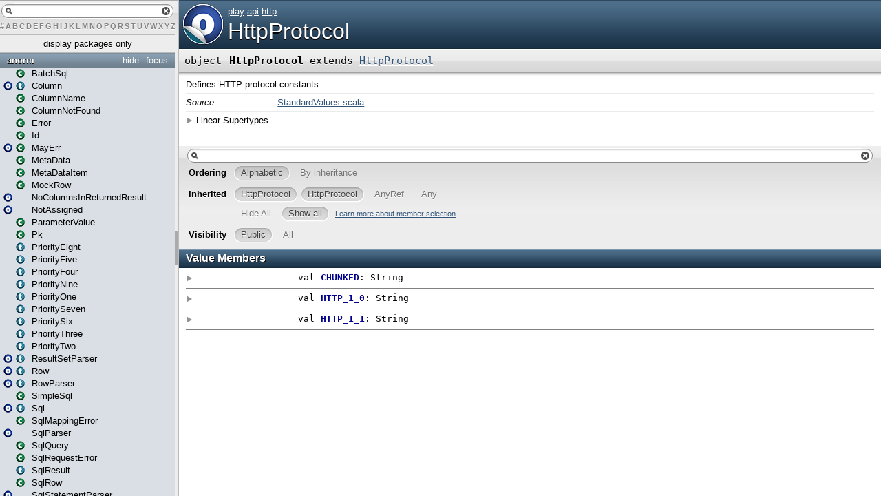

--- FILE ---
content_type: text/html
request_url: https://www.playframework.com/documentation/2.2.0/api/scala/package.html
body_size: 1192
content:
<?xml version='1.0' encoding='UTF-8'?>
<!DOCTYPE html PUBLIC "-//W3C//DTD XHTML 1.1//EN" "http://www.w3.org/TR/xhtml11/DTD/xhtml11.dtd">
<html>
        <head>
          <title>root - _root_</title>
          <meta name="description" content="root - root " />
          <meta name="keywords" content="root root " />
          <meta http-equiv="content-type" content="text/html; charset=UTF-8" />
          
      <link href="lib/template.css" media="screen" type="text/css" rel="stylesheet" />
      <link href="lib/diagrams.css" media="screen" type="text/css" rel="stylesheet" id="diagrams-css" />
      <script type="text/javascript">
         if(top === self) {
            var url = 'index.html';
            var hash = 'package';
            var anchor = window.location.hash;
            var anchor_opt = '';
            if (anchor.length >= 1)
              anchor_opt = '@' + anchor.substring(1);
            window.location.href = url + '#' + hash + anchor_opt;
         }
   	  </script>
    
        </head>
        <body class="value">
      <div id="definition">
        <img src="lib/package_big.png" />
        
        <h1>root package</h1>
      </div>

      <h4 id="signature" class="signature">
      <span class="modifier_kind">
        <span class="modifier"></span>
        <span class="kind">package</span>
      </span>
      <span class="symbol">
        <span class="name">root</span>
      </span>
      </h4>
      
          <div id="comment" class="fullcommenttop"></div>
        

      <div id="mbrsel">
        <div id="textfilter"><span class="pre"></span><span class="input"><input id="mbrsel-input" type="text" accesskey="/" /></span><span class="post"></span></div>
        
        
        <div id="visbl">
            <span class="filtertype">Visibility</span>
            <ol><li class="public in"><span>Public</span></li><li class="all out"><span>All</span></li></ol>
          </div>
      </div>

      <div id="template">
        <div id="allMembers">
        

        

        

        <div id="values" class="values members">
              <h3>Value Members</h3>
              <ol><li name="_root_.anorm" visbl="pub" data-isabs="false" fullComment="no" group="Ungrouped">
      <a id="anorm"></a>
      <a id="anorm:anorm"></a>
      <h4 class="signature">
      <span class="modifier_kind">
        <span class="modifier"></span>
        <span class="kind">package</span>
      </span>
      <span class="symbol">
        <a href="anorm/package.html"><span class="name">anorm</span></a>
      </span>
      </h4>
      <p class="comment cmt">Anorm API</p>
    </li><li name="_root_.controllers" visbl="pub" data-isabs="false" fullComment="no" group="Ungrouped">
      <a id="controllers"></a>
      <a id="controllers:controllers"></a>
      <h4 class="signature">
      <span class="modifier_kind">
        <span class="modifier"></span>
        <span class="kind">package</span>
      </span>
      <span class="symbol">
        <a href="controllers/package.html"><span class="name">controllers</span></a>
      </span>
      </h4>
      
    </li><li name="_root_.models" visbl="pub" data-isabs="false" fullComment="no" group="Ungrouped">
      <a id="models"></a>
      <a id="models:models"></a>
      <h4 class="signature">
      <span class="modifier_kind">
        <span class="modifier"></span>
        <span class="kind">package</span>
      </span>
      <span class="symbol">
        <a href="models/package.html"><span class="name">models</span></a>
      </span>
      </h4>
      
    </li><li name="_root_.play" visbl="pub" data-isabs="false" fullComment="no" group="Ungrouped">
      <a id="play"></a>
      <a id="play:play"></a>
      <h4 class="signature">
      <span class="modifier_kind">
        <span class="modifier"></span>
        <span class="kind">package</span>
      </span>
      <span class="symbol">
        <a href="play/package.html"><span class="name">play</span></a>
      </span>
      </h4>
      <p class="comment cmt">Play framework.</p>
    </li><li name="_root_.views" visbl="pub" data-isabs="false" fullComment="no" group="Ungrouped">
      <a id="views"></a>
      <a id="views:views"></a>
      <h4 class="signature">
      <span class="modifier_kind">
        <span class="modifier"></span>
        <span class="kind">package</span>
      </span>
      <span class="symbol">
        <a href="views/package.html"><span class="name">views</span></a>
      </span>
      </h4>
      <p class="comment cmt">Contains ready to use built-in templates and template helpers.</p>
    </li></ol>
            </div>

        

        
        </div>

        <div id="inheritedMembers">
        
        
        </div>

        <div id="groupedMembers">
        <div class="group" name="Ungrouped">
              <h3>Ungrouped</h3>
              
            </div>
        </div>

      </div>

      <div id="tooltip"></div>

      <div id="footer">  </div>
      <script defer="defer" type="text/javascript" id="jquery-js" src="lib/jquery.js"></script><script defer="defer" type="text/javascript" id="jquery-ui-js" src="lib/jquery-ui.js"></script><script defer="defer" type="text/javascript" id="tools-tooltip-js" src="lib/tools.tooltip.js"></script><script defer="defer" type="text/javascript" id="template-js" src="lib/template.js"></script>
    <script defer src="https://static.cloudflareinsights.com/beacon.min.js/vcd15cbe7772f49c399c6a5babf22c1241717689176015" integrity="sha512-ZpsOmlRQV6y907TI0dKBHq9Md29nnaEIPlkf84rnaERnq6zvWvPUqr2ft8M1aS28oN72PdrCzSjY4U6VaAw1EQ==" data-cf-beacon='{"version":"2024.11.0","token":"1fb9a43722c14cbfbeacd9653ff2a9e3","r":1,"server_timing":{"name":{"cfCacheStatus":true,"cfEdge":true,"cfExtPri":true,"cfL4":true,"cfOrigin":true,"cfSpeedBrain":true},"location_startswith":null}}' crossorigin="anonymous"></script>
</body>
      </html>

--- FILE ---
content_type: text/html
request_url: https://www.playframework.com/documentation/2.2.0/api/scala/play/api/http/HttpProtocol$.html
body_size: 2666
content:
<?xml version='1.0' encoding='UTF-8'?>
<!DOCTYPE html PUBLIC "-//W3C//DTD XHTML 1.1//EN" "http://www.w3.org/TR/xhtml11/DTD/xhtml11.dtd">
<html>
        <head>
          <title>HttpProtocol - play.api.http.HttpProtocol</title>
          <meta name="description" content="HttpProtocol - play.api.http.HttpProtocol" />
          <meta name="keywords" content="HttpProtocol play.api.http.HttpProtocol" />
          <meta http-equiv="content-type" content="text/html; charset=UTF-8" />
          
      <link href="../../../lib/template.css" media="screen" type="text/css" rel="stylesheet" />
      <link href="../../../lib/diagrams.css" media="screen" type="text/css" rel="stylesheet" id="diagrams-css" />
      <script type="text/javascript">
         if(top === self) {
            var url = '../../../index.html';
            var hash = 'play.api.http.HttpProtocol$';
            var anchor = window.location.hash;
            var anchor_opt = '';
            if (anchor.length >= 1)
              anchor_opt = '@' + anchor.substring(1);
            window.location.href = url + '#' + hash + anchor_opt;
         }
   	  </script>
    
        </head>
        <body class="value">
      <div id="definition">
        <a href="HttpProtocol.html" title="Go to companion"><img src="../../../lib/object_to_trait_big.png" /></a>
        <p id="owner"><a href="../../package.html" class="extype" name="play">play</a>.<a href="../package.html" class="extype" name="play.api">api</a>.<a href="package.html" class="extype" name="play.api.http">http</a></p>
        <h1><a href="HttpProtocol.html" title="Go to companion">HttpProtocol</a></h1>
      </div>

      <h4 id="signature" class="signature">
      <span class="modifier_kind">
        <span class="modifier"></span>
        <span class="kind">object</span>
      </span>
      <span class="symbol">
        <span class="name">HttpProtocol</span><span class="result"> extends <a href="HttpProtocol.html" class="extype" name="play.api.http.HttpProtocol">HttpProtocol</a></span>
      </span>
      </h4>
      
          <div id="comment" class="fullcommenttop"><div class="comment cmt"><p>Defines HTTP protocol constants
</p></div><dl class="attributes block"> <dt>Source</dt><dd><a href="https://github.com/playframework/playframework/tree/2.2.0/framework/Users/jroper/src/play/framework/src/play/src/main/scala/play/api/http/StandardValues.scala" target="_blank">StandardValues.scala</a></dd></dl><div class="toggleContainer block">
          <span class="toggle">Linear Supertypes</span>
          <div class="superTypes hiddenContent"><a href="HttpProtocol.html" class="extype" name="play.api.http.HttpProtocol">HttpProtocol</a>, <span class="extype" name="scala.AnyRef">AnyRef</span>, <span class="extype" name="scala.Any">Any</span></div>
        </div></div>
        

      <div id="mbrsel">
        <div id="textfilter"><span class="pre"></span><span class="input"><input id="mbrsel-input" type="text" accesskey="/" /></span><span class="post"></span></div>
        <div id="order">
              <span class="filtertype">Ordering</span>
              <ol>
                
                <li class="alpha in"><span>Alphabetic</span></li>
                <li class="inherit out"><span>By inheritance</span></li>
              </ol>
            </div>
        <div id="ancestors">
                <span class="filtertype">Inherited<br />
                </span>
                <ol id="linearization">
                  <li class="in" name="play.api.http.HttpProtocol"><span>HttpProtocol</span></li><li class="in" name="play.api.http.HttpProtocol"><span>HttpProtocol</span></li><li class="in" name="scala.AnyRef"><span>AnyRef</span></li><li class="in" name="scala.Any"><span>Any</span></li>
                </ol>
              </div><div id="ancestors">
            <span class="filtertype"></span>
            <ol>
              <li class="hideall out"><span>Hide All</span></li>
              <li class="showall in"><span>Show all</span></li>
            </ol>
            <a href="http://docs.scala-lang.org/overviews/scaladoc/usage.html#members" target="_blank">Learn more about member selection</a>
          </div>
        <div id="visbl">
            <span class="filtertype">Visibility</span>
            <ol><li class="public in"><span>Public</span></li><li class="all out"><span>All</span></li></ol>
          </div>
      </div>

      <div id="template">
        <div id="allMembers">
        

        

        

        <div id="values" class="values members">
              <h3>Value Members</h3>
              <ol><li name="scala.AnyRef#!=" visbl="pub" data-isabs="false" fullComment="yes" group="Ungrouped">
      <a id="!=(x$1:AnyRef):Boolean"></a>
      <a id="!=(AnyRef):Boolean"></a>
      <h4 class="signature">
      <span class="modifier_kind">
        <span class="modifier">final </span>
        <span class="kind">def</span>
      </span>
      <span class="symbol">
        <span title="gt4s: $bang$eq" class="name">!=</span><span class="params">(<span name="arg0">arg0: <span class="extype" name="scala.AnyRef">AnyRef</span></span>)</span><span class="result">: <span class="extype" name="scala.Boolean">Boolean</span></span>
      </span>
      </h4>
      <div class="fullcomment"><dl class="attributes block"> <dt>Definition Classes</dt><dd>AnyRef</dd></dl></div>
    </li><li name="scala.Any#!=" visbl="pub" data-isabs="false" fullComment="yes" group="Ungrouped">
      <a id="!=(x$1:Any):Boolean"></a>
      <a id="!=(Any):Boolean"></a>
      <h4 class="signature">
      <span class="modifier_kind">
        <span class="modifier">final </span>
        <span class="kind">def</span>
      </span>
      <span class="symbol">
        <span title="gt4s: $bang$eq" class="name">!=</span><span class="params">(<span name="arg0">arg0: <span class="extype" name="scala.Any">Any</span></span>)</span><span class="result">: <span class="extype" name="scala.Boolean">Boolean</span></span>
      </span>
      </h4>
      <div class="fullcomment"><dl class="attributes block"> <dt>Definition Classes</dt><dd>Any</dd></dl></div>
    </li><li name="scala.AnyRef###" visbl="pub" data-isabs="false" fullComment="yes" group="Ungrouped">
      <a id="##():Int"></a>
      <a id="##():Int"></a>
      <h4 class="signature">
      <span class="modifier_kind">
        <span class="modifier">final </span>
        <span class="kind">def</span>
      </span>
      <span class="symbol">
        <span title="gt4s: $hash$hash" class="name">##</span><span class="params">()</span><span class="result">: <span class="extype" name="scala.Int">Int</span></span>
      </span>
      </h4>
      <div class="fullcomment"><dl class="attributes block"> <dt>Definition Classes</dt><dd>AnyRef → Any</dd></dl></div>
    </li><li name="scala.AnyRef#==" visbl="pub" data-isabs="false" fullComment="yes" group="Ungrouped">
      <a id="==(x$1:AnyRef):Boolean"></a>
      <a id="==(AnyRef):Boolean"></a>
      <h4 class="signature">
      <span class="modifier_kind">
        <span class="modifier">final </span>
        <span class="kind">def</span>
      </span>
      <span class="symbol">
        <span title="gt4s: $eq$eq" class="name">==</span><span class="params">(<span name="arg0">arg0: <span class="extype" name="scala.AnyRef">AnyRef</span></span>)</span><span class="result">: <span class="extype" name="scala.Boolean">Boolean</span></span>
      </span>
      </h4>
      <div class="fullcomment"><dl class="attributes block"> <dt>Definition Classes</dt><dd>AnyRef</dd></dl></div>
    </li><li name="scala.Any#==" visbl="pub" data-isabs="false" fullComment="yes" group="Ungrouped">
      <a id="==(x$1:Any):Boolean"></a>
      <a id="==(Any):Boolean"></a>
      <h4 class="signature">
      <span class="modifier_kind">
        <span class="modifier">final </span>
        <span class="kind">def</span>
      </span>
      <span class="symbol">
        <span title="gt4s: $eq$eq" class="name">==</span><span class="params">(<span name="arg0">arg0: <span class="extype" name="scala.Any">Any</span></span>)</span><span class="result">: <span class="extype" name="scala.Boolean">Boolean</span></span>
      </span>
      </h4>
      <div class="fullcomment"><dl class="attributes block"> <dt>Definition Classes</dt><dd>Any</dd></dl></div>
    </li><li name="play.api.http.HttpProtocol#CHUNKED" visbl="pub" data-isabs="false" fullComment="yes" group="Ungrouped">
      <a id="CHUNKED:String"></a>
      <a id="CHUNKED:String"></a>
      <h4 class="signature">
      <span class="modifier_kind">
        <span class="modifier"></span>
        <span class="kind">val</span>
      </span>
      <span class="symbol">
        <span class="name">CHUNKED</span><span class="result">: <span class="extype" name="java.lang.String">String</span></span>
      </span>
      </h4>
      <div class="fullcomment"><dl class="attributes block"> <dt>Definition Classes</dt><dd><a href="HttpProtocol.html" class="extype" name="play.api.http.HttpProtocol">HttpProtocol</a></dd></dl></div>
    </li><li name="play.api.http.HttpProtocol#HTTP_1_0" visbl="pub" data-isabs="false" fullComment="yes" group="Ungrouped">
      <a id="HTTP_1_0:String"></a>
      <a id="HTTP_1_0:String"></a>
      <h4 class="signature">
      <span class="modifier_kind">
        <span class="modifier"></span>
        <span class="kind">val</span>
      </span>
      <span class="symbol">
        <span class="name">HTTP_1_0</span><span class="result">: <span class="extype" name="java.lang.String">String</span></span>
      </span>
      </h4>
      <div class="fullcomment"><dl class="attributes block"> <dt>Definition Classes</dt><dd><a href="HttpProtocol.html" class="extype" name="play.api.http.HttpProtocol">HttpProtocol</a></dd></dl></div>
    </li><li name="play.api.http.HttpProtocol#HTTP_1_1" visbl="pub" data-isabs="false" fullComment="yes" group="Ungrouped">
      <a id="HTTP_1_1:String"></a>
      <a id="HTTP_1_1:String"></a>
      <h4 class="signature">
      <span class="modifier_kind">
        <span class="modifier"></span>
        <span class="kind">val</span>
      </span>
      <span class="symbol">
        <span class="name">HTTP_1_1</span><span class="result">: <span class="extype" name="java.lang.String">String</span></span>
      </span>
      </h4>
      <div class="fullcomment"><dl class="attributes block"> <dt>Definition Classes</dt><dd><a href="HttpProtocol.html" class="extype" name="play.api.http.HttpProtocol">HttpProtocol</a></dd></dl></div>
    </li><li name="scala.Any#asInstanceOf" visbl="pub" data-isabs="false" fullComment="yes" group="Ungrouped">
      <a id="asInstanceOf[T0]:T0"></a>
      <a id="asInstanceOf[T0]:T0"></a>
      <h4 class="signature">
      <span class="modifier_kind">
        <span class="modifier">final </span>
        <span class="kind">def</span>
      </span>
      <span class="symbol">
        <span class="name">asInstanceOf</span><span class="tparams">[<span name="T0">T0</span>]</span><span class="result">: <span class="extype" name="scala.Any.asInstanceOf.T0">T0</span></span>
      </span>
      </h4>
      <div class="fullcomment"><dl class="attributes block"> <dt>Definition Classes</dt><dd>Any</dd></dl></div>
    </li><li name="scala.AnyRef#clone" visbl="prt" data-isabs="false" fullComment="yes" group="Ungrouped">
      <a id="clone():Object"></a>
      <a id="clone():AnyRef"></a>
      <h4 class="signature">
      <span class="modifier_kind">
        <span class="modifier"></span>
        <span class="kind">def</span>
      </span>
      <span class="symbol">
        <span class="name">clone</span><span class="params">()</span><span class="result">: <span class="extype" name="scala.AnyRef">AnyRef</span></span>
      </span>
      </h4>
      <div class="fullcomment"><dl class="attributes block"> <dt>Attributes</dt><dd>protected[<a href="../../../java$lang.html" class="extype" name="java.lang">java.lang</a>] </dd><dt>Definition Classes</dt><dd>AnyRef</dd><dt>Annotations</dt><dd>
                <span class="name">@throws</span><span class="args">(<span>
      
      <span class="defval" name="classOf[java.lang.CloneNotSupportedException]">...</span>
    </span>)</span>
              
        </dd></dl></div>
    </li><li name="scala.AnyRef#eq" visbl="pub" data-isabs="false" fullComment="yes" group="Ungrouped">
      <a id="eq(x$1:AnyRef):Boolean"></a>
      <a id="eq(AnyRef):Boolean"></a>
      <h4 class="signature">
      <span class="modifier_kind">
        <span class="modifier">final </span>
        <span class="kind">def</span>
      </span>
      <span class="symbol">
        <span class="name">eq</span><span class="params">(<span name="arg0">arg0: <span class="extype" name="scala.AnyRef">AnyRef</span></span>)</span><span class="result">: <span class="extype" name="scala.Boolean">Boolean</span></span>
      </span>
      </h4>
      <div class="fullcomment"><dl class="attributes block"> <dt>Definition Classes</dt><dd>AnyRef</dd></dl></div>
    </li><li name="scala.AnyRef#equals" visbl="pub" data-isabs="false" fullComment="yes" group="Ungrouped">
      <a id="equals(x$1:Any):Boolean"></a>
      <a id="equals(Any):Boolean"></a>
      <h4 class="signature">
      <span class="modifier_kind">
        <span class="modifier"></span>
        <span class="kind">def</span>
      </span>
      <span class="symbol">
        <span class="name">equals</span><span class="params">(<span name="arg0">arg0: <span class="extype" name="scala.Any">Any</span></span>)</span><span class="result">: <span class="extype" name="scala.Boolean">Boolean</span></span>
      </span>
      </h4>
      <div class="fullcomment"><dl class="attributes block"> <dt>Definition Classes</dt><dd>AnyRef → Any</dd></dl></div>
    </li><li name="scala.AnyRef#finalize" visbl="prt" data-isabs="false" fullComment="yes" group="Ungrouped">
      <a id="finalize():Unit"></a>
      <a id="finalize():Unit"></a>
      <h4 class="signature">
      <span class="modifier_kind">
        <span class="modifier"></span>
        <span class="kind">def</span>
      </span>
      <span class="symbol">
        <span class="name">finalize</span><span class="params">()</span><span class="result">: <span class="extype" name="scala.Unit">Unit</span></span>
      </span>
      </h4>
      <div class="fullcomment"><dl class="attributes block"> <dt>Attributes</dt><dd>protected[<a href="../../../java$lang.html" class="extype" name="java.lang">java.lang</a>] </dd><dt>Definition Classes</dt><dd>AnyRef</dd><dt>Annotations</dt><dd>
                <span class="name">@throws</span><span class="args">(<span>
      
      <span class="symbol">classOf[java.lang.Throwable]</span>
    </span>)</span>
              
        </dd></dl></div>
    </li><li name="scala.AnyRef#getClass" visbl="pub" data-isabs="false" fullComment="yes" group="Ungrouped">
      <a id="getClass():Class[_]"></a>
      <a id="getClass():Class[_]"></a>
      <h4 class="signature">
      <span class="modifier_kind">
        <span class="modifier">final </span>
        <span class="kind">def</span>
      </span>
      <span class="symbol">
        <span class="name">getClass</span><span class="params">()</span><span class="result">: <span class="extype" name="java.lang.Class">Class</span>[_]</span>
      </span>
      </h4>
      <div class="fullcomment"><dl class="attributes block"> <dt>Definition Classes</dt><dd>AnyRef → Any</dd></dl></div>
    </li><li name="scala.AnyRef#hashCode" visbl="pub" data-isabs="false" fullComment="yes" group="Ungrouped">
      <a id="hashCode():Int"></a>
      <a id="hashCode():Int"></a>
      <h4 class="signature">
      <span class="modifier_kind">
        <span class="modifier"></span>
        <span class="kind">def</span>
      </span>
      <span class="symbol">
        <span class="name">hashCode</span><span class="params">()</span><span class="result">: <span class="extype" name="scala.Int">Int</span></span>
      </span>
      </h4>
      <div class="fullcomment"><dl class="attributes block"> <dt>Definition Classes</dt><dd>AnyRef → Any</dd></dl></div>
    </li><li name="scala.Any#isInstanceOf" visbl="pub" data-isabs="false" fullComment="yes" group="Ungrouped">
      <a id="isInstanceOf[T0]:Boolean"></a>
      <a id="isInstanceOf[T0]:Boolean"></a>
      <h4 class="signature">
      <span class="modifier_kind">
        <span class="modifier">final </span>
        <span class="kind">def</span>
      </span>
      <span class="symbol">
        <span class="name">isInstanceOf</span><span class="tparams">[<span name="T0">T0</span>]</span><span class="result">: <span class="extype" name="scala.Boolean">Boolean</span></span>
      </span>
      </h4>
      <div class="fullcomment"><dl class="attributes block"> <dt>Definition Classes</dt><dd>Any</dd></dl></div>
    </li><li name="scala.AnyRef#ne" visbl="pub" data-isabs="false" fullComment="yes" group="Ungrouped">
      <a id="ne(x$1:AnyRef):Boolean"></a>
      <a id="ne(AnyRef):Boolean"></a>
      <h4 class="signature">
      <span class="modifier_kind">
        <span class="modifier">final </span>
        <span class="kind">def</span>
      </span>
      <span class="symbol">
        <span class="name">ne</span><span class="params">(<span name="arg0">arg0: <span class="extype" name="scala.AnyRef">AnyRef</span></span>)</span><span class="result">: <span class="extype" name="scala.Boolean">Boolean</span></span>
      </span>
      </h4>
      <div class="fullcomment"><dl class="attributes block"> <dt>Definition Classes</dt><dd>AnyRef</dd></dl></div>
    </li><li name="scala.AnyRef#notify" visbl="pub" data-isabs="false" fullComment="yes" group="Ungrouped">
      <a id="notify():Unit"></a>
      <a id="notify():Unit"></a>
      <h4 class="signature">
      <span class="modifier_kind">
        <span class="modifier">final </span>
        <span class="kind">def</span>
      </span>
      <span class="symbol">
        <span class="name">notify</span><span class="params">()</span><span class="result">: <span class="extype" name="scala.Unit">Unit</span></span>
      </span>
      </h4>
      <div class="fullcomment"><dl class="attributes block"> <dt>Definition Classes</dt><dd>AnyRef</dd></dl></div>
    </li><li name="scala.AnyRef#notifyAll" visbl="pub" data-isabs="false" fullComment="yes" group="Ungrouped">
      <a id="notifyAll():Unit"></a>
      <a id="notifyAll():Unit"></a>
      <h4 class="signature">
      <span class="modifier_kind">
        <span class="modifier">final </span>
        <span class="kind">def</span>
      </span>
      <span class="symbol">
        <span class="name">notifyAll</span><span class="params">()</span><span class="result">: <span class="extype" name="scala.Unit">Unit</span></span>
      </span>
      </h4>
      <div class="fullcomment"><dl class="attributes block"> <dt>Definition Classes</dt><dd>AnyRef</dd></dl></div>
    </li><li name="scala.AnyRef#synchronized" visbl="pub" data-isabs="false" fullComment="yes" group="Ungrouped">
      <a id="synchronized[T0](x$1:=&gt;T0):T0"></a>
      <a id="synchronized[T0](⇒T0):T0"></a>
      <h4 class="signature">
      <span class="modifier_kind">
        <span class="modifier">final </span>
        <span class="kind">def</span>
      </span>
      <span class="symbol">
        <span class="name">synchronized</span><span class="tparams">[<span name="T0">T0</span>]</span><span class="params">(<span name="arg0">arg0: ⇒ <span class="extype" name="java.lang.AnyRef.synchronized.T0">T0</span></span>)</span><span class="result">: <span class="extype" name="java.lang.AnyRef.synchronized.T0">T0</span></span>
      </span>
      </h4>
      <div class="fullcomment"><dl class="attributes block"> <dt>Definition Classes</dt><dd>AnyRef</dd></dl></div>
    </li><li name="scala.AnyRef#toString" visbl="pub" data-isabs="false" fullComment="yes" group="Ungrouped">
      <a id="toString():String"></a>
      <a id="toString():String"></a>
      <h4 class="signature">
      <span class="modifier_kind">
        <span class="modifier"></span>
        <span class="kind">def</span>
      </span>
      <span class="symbol">
        <span class="name">toString</span><span class="params">()</span><span class="result">: <span class="extype" name="java.lang.String">String</span></span>
      </span>
      </h4>
      <div class="fullcomment"><dl class="attributes block"> <dt>Definition Classes</dt><dd>AnyRef → Any</dd></dl></div>
    </li><li name="scala.AnyRef#wait" visbl="pub" data-isabs="false" fullComment="yes" group="Ungrouped">
      <a id="wait():Unit"></a>
      <a id="wait():Unit"></a>
      <h4 class="signature">
      <span class="modifier_kind">
        <span class="modifier">final </span>
        <span class="kind">def</span>
      </span>
      <span class="symbol">
        <span class="name">wait</span><span class="params">()</span><span class="result">: <span class="extype" name="scala.Unit">Unit</span></span>
      </span>
      </h4>
      <div class="fullcomment"><dl class="attributes block"> <dt>Definition Classes</dt><dd>AnyRef</dd><dt>Annotations</dt><dd>
                <span class="name">@throws</span><span class="args">(<span>
      
      <span class="defval" name="classOf[java.lang.InterruptedException]">...</span>
    </span>)</span>
              
        </dd></dl></div>
    </li><li name="scala.AnyRef#wait" visbl="pub" data-isabs="false" fullComment="yes" group="Ungrouped">
      <a id="wait(x$1:Long,x$2:Int):Unit"></a>
      <a id="wait(Long,Int):Unit"></a>
      <h4 class="signature">
      <span class="modifier_kind">
        <span class="modifier">final </span>
        <span class="kind">def</span>
      </span>
      <span class="symbol">
        <span class="name">wait</span><span class="params">(<span name="arg0">arg0: <span class="extype" name="scala.Long">Long</span></span>, <span name="arg1">arg1: <span class="extype" name="scala.Int">Int</span></span>)</span><span class="result">: <span class="extype" name="scala.Unit">Unit</span></span>
      </span>
      </h4>
      <div class="fullcomment"><dl class="attributes block"> <dt>Definition Classes</dt><dd>AnyRef</dd><dt>Annotations</dt><dd>
                <span class="name">@throws</span><span class="args">(<span>
      
      <span class="defval" name="classOf[java.lang.InterruptedException]">...</span>
    </span>)</span>
              
        </dd></dl></div>
    </li><li name="scala.AnyRef#wait" visbl="pub" data-isabs="false" fullComment="yes" group="Ungrouped">
      <a id="wait(x$1:Long):Unit"></a>
      <a id="wait(Long):Unit"></a>
      <h4 class="signature">
      <span class="modifier_kind">
        <span class="modifier">final </span>
        <span class="kind">def</span>
      </span>
      <span class="symbol">
        <span class="name">wait</span><span class="params">(<span name="arg0">arg0: <span class="extype" name="scala.Long">Long</span></span>)</span><span class="result">: <span class="extype" name="scala.Unit">Unit</span></span>
      </span>
      </h4>
      <div class="fullcomment"><dl class="attributes block"> <dt>Definition Classes</dt><dd>AnyRef</dd><dt>Annotations</dt><dd>
                <span class="name">@throws</span><span class="args">(<span>
      
      <span class="defval" name="classOf[java.lang.InterruptedException]">...</span>
    </span>)</span>
              
        </dd></dl></div>
    </li></ol>
            </div>

        

        
        </div>

        <div id="inheritedMembers">
        <div class="parent" name="play.api.http.HttpProtocol">
              <h3>Inherited from <a href="HttpProtocol.html" class="extype" name="play.api.http.HttpProtocol">HttpProtocol</a></h3>
            </div><div class="parent" name="scala.AnyRef">
              <h3>Inherited from <span class="extype" name="scala.AnyRef">AnyRef</span></h3>
            </div><div class="parent" name="scala.Any">
              <h3>Inherited from <span class="extype" name="scala.Any">Any</span></h3>
            </div>
        
        </div>

        <div id="groupedMembers">
        <div class="group" name="Ungrouped">
              <h3>Ungrouped</h3>
              
            </div>
        </div>

      </div>

      <div id="tooltip"></div>

      <div id="footer">  </div>
      <script defer="defer" type="text/javascript" id="jquery-js" src="../../../lib/jquery.js"></script><script defer="defer" type="text/javascript" id="jquery-ui-js" src="../../../lib/jquery-ui.js"></script><script defer="defer" type="text/javascript" id="tools-tooltip-js" src="../../../lib/tools.tooltip.js"></script><script defer="defer" type="text/javascript" id="template-js" src="../../../lib/template.js"></script>
    <script defer src="https://static.cloudflareinsights.com/beacon.min.js/vcd15cbe7772f49c399c6a5babf22c1241717689176015" integrity="sha512-ZpsOmlRQV6y907TI0dKBHq9Md29nnaEIPlkf84rnaERnq6zvWvPUqr2ft8M1aS28oN72PdrCzSjY4U6VaAw1EQ==" data-cf-beacon='{"version":"2024.11.0","token":"1fb9a43722c14cbfbeacd9653ff2a9e3","r":1,"server_timing":{"name":{"cfCacheStatus":true,"cfEdge":true,"cfExtPri":true,"cfL4":true,"cfOrigin":true,"cfSpeedBrain":true},"location_startswith":null}}' crossorigin="anonymous"></script>
</body>
      </html>

--- FILE ---
content_type: application/javascript
request_url: https://www.playframework.com/documentation/2.2.0/api/scala/index.js
body_size: 5266
content:
Index.PACKAGES = {"play.api.test" : [{"trait" : "play\/api\/test\/DefaultAwaitTimeout.html", "name" : "play.api.test.DefaultAwaitTimeout"}, {"case class" : "play\/api\/test\/FakeApplication.html", "name" : "play.api.test.FakeApplication"}, {"case class" : "play\/api\/test\/FakeHeaders.html", "name" : "play.api.test.FakeHeaders"}, {"object" : "play\/api\/test\/FakeRequest$.html", "case class" : "play\/api\/test\/FakeRequest.html", "name" : "play.api.test.FakeRequest"}, {"trait" : "play\/api\/test\/FutureAwaits.html", "name" : "play.api.test.FutureAwaits"}, {"object" : "play\/api\/test\/Helpers$.html", "name" : "play.api.test.Helpers"}, {"trait" : "play\/api\/test\/PlayRunners.html", "name" : "play.api.test.PlayRunners"}, {"trait" : "play\/api\/test\/PlaySpecification.html", "name" : "play.api.test.PlaySpecification"}, {"trait" : "play\/api\/test\/ResultExtractors.html", "name" : "play.api.test.ResultExtractors"}, {"trait" : "play\/api\/test\/RouteInvokers.html", "name" : "play.api.test.RouteInvokers"}, {"object" : "play\/api\/test\/TestBrowser$.html", "case class" : "play\/api\/test\/TestBrowser.html", "name" : "play.api.test.TestBrowser"}, {"case class" : "play\/api\/test\/TestServer.html", "name" : "play.api.test.TestServer"}, {"object" : "play\/api\/test\/WebDriverFactory$.html", "name" : "play.api.test.WebDriverFactory"}, {"class" : "play\/api\/test\/WithApplication.html", "name" : "play.api.test.WithApplication"}, {"class" : "play\/api\/test\/WithBrowser.html", "name" : "play.api.test.WithBrowser"}, {"class" : "play\/api\/test\/WithServer.html", "name" : "play.api.test.WithServer"}, {"trait" : "play\/api\/test\/Writeables.html", "name" : "play.api.test.Writeables"}, {"trait" : "play\/api\/test\/WsTestClient.html", "name" : "play.api.test.WsTestClient"}], "play.api.libs.concurrent" : [{"object" : "play\/api\/libs\/concurrent\/Akka$.html", "name" : "play.api.libs.concurrent.Akka"}, {"class" : "play\/api\/libs\/concurrent\/AkkaPlugin.html", "name" : "play.api.libs.concurrent.AkkaPlugin"}, {"object" : "play\/api\/libs\/concurrent\/Execution$.html", "name" : "play.api.libs.concurrent.Execution"}, {"trait" : "play\/api\/libs\/concurrent\/NotWaiting.html", "name" : "play.api.libs.concurrent.NotWaiting"}, {"class" : "play\/api\/libs\/concurrent\/PlayPromise.html", "name" : "play.api.libs.concurrent.PlayPromise"}, {"class" : "play\/api\/libs\/concurrent\/PlayRedeemable.html", "name" : "play.api.libs.concurrent.PlayRedeemable"}, {"object" : "play\/api\/libs\/concurrent\/Promise$.html", "name" : "play.api.libs.concurrent.Promise"}, {"trait" : "play\/api\/libs\/concurrent\/PromiseValue.html", "name" : "play.api.libs.concurrent.PromiseValue"}, {"object" : "play\/api\/libs\/concurrent\/PurePromise$.html", "name" : "play.api.libs.concurrent.PurePromise"}, {"trait" : "play\/api\/libs\/concurrent\/Redeemable.html", "name" : "play.api.libs.concurrent.Redeemable"}, {"case class" : "play\/api\/libs\/concurrent\/Redeemed.html", "name" : "play.api.libs.concurrent.Redeemed"}, {"case class" : "play\/api\/libs\/concurrent\/Thrown.html", "name" : "play.api.libs.concurrent.Thrown"}, {"object" : "play\/api\/libs\/concurrent\/Waiting$.html", "name" : "play.api.libs.concurrent.Waiting"}], "play.utils" : [{"object" : "play\/utils\/Colors$.html", "name" : "play.utils.Colors"}, {"object" : "play\/utils\/Conversions$.html", "name" : "play.utils.Conversions"}, {"class" : "play\/utils\/InvalidUriEncodingException.html", "name" : "play.utils.InvalidUriEncodingException"}, {"class" : "play\/utils\/ProxyDriver.html", "name" : "play.utils.ProxyDriver"}, {"object" : "play\/utils\/Threads$.html", "name" : "play.utils.Threads"}, {"object" : "play\/utils\/UriEncoding$.html", "name" : "play.utils.UriEncoding"}], "play.core.server.netty" : [{"object" : "play\/core\/server\/netty\/FakeKeyStore$.html", "name" : "play.core.server.netty.FakeKeyStore"}, {"object" : "play\/core\/server\/netty\/NettyPromise$.html", "name" : "play.core.server.netty.NettyPromise"}, {"object" : "play\/core\/server\/netty\/NettyResultStreamer$.html", "name" : "play.core.server.netty.NettyResultStreamer"}], "play.api.libs.json.util" : [{"object" : "play\/api\/libs\/json\/util\/LazyHelper$.html", "trait" : "play\/api\/libs\/json\/util\/LazyHelper.html", "name" : "play.api.libs.json.util.LazyHelper"}], "play.api.libs.iteratee" : [{"object" : "play\/api\/libs\/iteratee\/Concurrent$.html", "name" : "play.api.libs.iteratee.Concurrent"}, {"object" : "play\/api\/libs\/iteratee\/Cont$.html", "name" : "play.api.libs.iteratee.Cont"}, {"object" : "play\/api\/libs\/iteratee\/Done$.html", "name" : "play.api.libs.iteratee.Done"}, {"object" : "play\/api\/libs\/iteratee\/Enumeratee$.html", "trait" : "play\/api\/libs\/iteratee\/Enumeratee.html", "name" : "play.api.libs.iteratee.Enumeratee"}, {"object" : "play\/api\/libs\/iteratee\/Enumerator$.html", "trait" : "play\/api\/libs\/iteratee\/Enumerator.html", "name" : "play.api.libs.iteratee.Enumerator"}, {"object" : "play\/api\/libs\/iteratee\/Error$.html", "name" : "play.api.libs.iteratee.Error"}, {"object" : "play\/api\/libs\/iteratee\/Input$.html", "trait" : "play\/api\/libs\/iteratee\/Input.html", "name" : "play.api.libs.iteratee.Input"}, {"object" : "play\/api\/libs\/iteratee\/Iteratee$.html", "trait" : "play\/api\/libs\/iteratee\/Iteratee.html", "name" : "play.api.libs.iteratee.Iteratee"}, {"object" : "play\/api\/libs\/iteratee\/Parsing$.html", "name" : "play.api.libs.iteratee.Parsing"}, {"object" : "play\/api\/libs\/iteratee\/Step$.html", "trait" : "play\/api\/libs\/iteratee\/Step.html", "name" : "play.api.libs.iteratee.Step"}, {"object" : "play\/api\/libs\/iteratee\/Traversable$.html", "name" : "play.api.libs.iteratee.Traversable"}], "play.api.data.format" : [{"object" : "play\/api\/data\/format\/Formats$.html", "name" : "play.api.data.format.Formats"}, {"trait" : "play\/api\/data\/format\/Formatter.html", "name" : "play.api.data.format.Formatter"}], "play.api.mvc" : [{"trait" : "play\/api\/mvc\/AcceptExtractors.html", "name" : "play.api.mvc.AcceptExtractors"}, {"case class" : "play\/api\/mvc\/Accepting.html", "name" : "play.api.mvc.Accepting"}, {"object" : "play\/api\/mvc\/Action$.html", "trait" : "play\/api\/mvc\/Action.html", "name" : "play.api.mvc.Action"}, {"trait" : "play\/api\/mvc\/ActionBuilder.html", "name" : "play.api.mvc.ActionBuilder"}, {"trait" : "play\/api\/mvc\/AnyContent.html", "name" : "play.api.mvc.AnyContent"}, {"object" : "play\/api\/mvc\/AnyContentAsEmpty$.html", "name" : "play.api.mvc.AnyContentAsEmpty"}, {"case class" : "play\/api\/mvc\/AnyContentAsFormUrlEncoded.html", "name" : "play.api.mvc.AnyContentAsFormUrlEncoded"}, {"case class" : "play\/api\/mvc\/AnyContentAsJson.html", "name" : "play.api.mvc.AnyContentAsJson"}, {"case class" : "play\/api\/mvc\/AnyContentAsMultipartFormData.html", "name" : "play.api.mvc.AnyContentAsMultipartFormData"}, {"case class" : "play\/api\/mvc\/AnyContentAsRaw.html", "name" : "play.api.mvc.AnyContentAsRaw"}, {"case class" : "play\/api\/mvc\/AnyContentAsText.html", "name" : "play.api.mvc.AnyContentAsText"}, {"case class" : "play\/api\/mvc\/AnyContentAsXml.html", "name" : "play.api.mvc.AnyContentAsXml"}, {"case class" : "play\/api\/mvc\/AsyncResult.html", "name" : "play.api.mvc.AsyncResult"}, {"object" : "play\/api\/mvc\/BodyParser$.html", "trait" : "play\/api\/mvc\/BodyParser.html", "name" : "play.api.mvc.BodyParser"}, {"object" : "play\/api\/mvc\/BodyParsers$.html", "trait" : "play\/api\/mvc\/BodyParsers.html", "name" : "play.api.mvc.BodyParsers"}, {"case class" : "play\/api\/mvc\/Call.html", "name" : "play.api.mvc.Call"}, {"object" : "play\/api\/mvc\/ChunkedResult$.html", "class" : "play\/api\/mvc\/ChunkedResult.html", "name" : "play.api.mvc.ChunkedResult"}, {"object" : "play\/api\/mvc\/Codec$.html", "case class" : "play\/api\/mvc\/Codec.html", "name" : "play.api.mvc.Codec"}, {"trait" : "play\/api\/mvc\/Content.html", "name" : "play.api.mvc.Content"}, {"trait" : "play\/api\/mvc\/Controller.html", "name" : "play.api.mvc.Controller"}, {"case class" : "play\/api\/mvc\/Cookie.html", "name" : "play.api.mvc.Cookie"}, {"trait" : "play\/api\/mvc\/CookieBaker.html", "name" : "play.api.mvc.CookieBaker"}, {"object" : "play\/api\/mvc\/Cookies$.html", "trait" : "play\/api\/mvc\/Cookies.html", "name" : "play.api.mvc.Cookies"}, {"case class" : "play\/api\/mvc\/DiscardingCookie.html", "name" : "play.api.mvc.DiscardingCookie"}, {"object" : "play\/api\/mvc\/EssentialAction$.html", "trait" : "play\/api\/mvc\/EssentialAction.html", "name" : "play.api.mvc.EssentialAction"}, {"trait" : "play\/api\/mvc\/EssentialFilter.html", "name" : "play.api.mvc.EssentialFilter"}, {"object" : "play\/api\/mvc\/Filter$.html", "trait" : "play\/api\/mvc\/Filter.html", "name" : "play.api.mvc.Filter"}, {"object" : "play\/api\/mvc\/FilterChain$.html", "name" : "play.api.mvc.FilterChain"}, {"object" : "play\/api\/mvc\/Filters$.html", "name" : "play.api.mvc.Filters"}, {"object" : "play\/api\/mvc\/Flash$.html", "case class" : "play\/api\/mvc\/Flash.html", "name" : "play.api.mvc.Flash"}, {"trait" : "play\/api\/mvc\/Handler.html", "name" : "play.api.mvc.Handler"}, {"class" : "play\/api\/mvc\/HandlerRef.html", "name" : "play.api.mvc.HandlerRef"}, {"trait" : "play\/api\/mvc\/Headers.html", "name" : "play.api.mvc.Headers"}, {"object" : "play\/api\/mvc\/HttpConnection$.html", "name" : "play.api.mvc.HttpConnection"}, {"object" : "play\/api\/mvc\/JavascriptLitteral$.html", "trait" : "play\/api\/mvc\/JavascriptLitteral.html", "name" : "play.api.mvc.JavascriptLitteral"}, {"case class" : "play\/api\/mvc\/MaxSizeExceeded.html", "name" : "play.api.mvc.MaxSizeExceeded"}, {"object" : "play\/api\/mvc\/MultipartFormData$.html", "case class" : "play\/api\/mvc\/MultipartFormData.html", "name" : "play.api.mvc.MultipartFormData"}, {"object" : "play\/api\/mvc\/PathBindable$.html", "trait" : "play\/api\/mvc\/PathBindable.html", "name" : "play.api.mvc.PathBindable"}, {"object" : "play\/api\/mvc\/PlainResult$.html", "trait" : "play\/api\/mvc\/PlainResult.html", "name" : "play.api.mvc.PlainResult"}, {"object" : "play\/api\/mvc\/QueryStringBindable$.html", "trait" : "play\/api\/mvc\/QueryStringBindable.html", "name" : "play.api.mvc.QueryStringBindable"}, {"case class" : "play\/api\/mvc\/RawBuffer.html", "name" : "play.api.mvc.RawBuffer"}, {"trait" : "play\/api\/mvc\/Rendering.html", "name" : "play.api.mvc.Rendering"}, {"object" : "play\/api\/mvc\/Request$.html", "trait" : "play\/api\/mvc\/Request.html", "name" : "play.api.mvc.Request"}, {"trait" : "play\/api\/mvc\/RequestExtractors.html", "name" : "play.api.mvc.RequestExtractors"}, {"object" : "play\/api\/mvc\/RequestHeader$.html", "trait" : "play\/api\/mvc\/RequestHeader.html", "name" : "play.api.mvc.RequestHeader"}, {"trait" : "play\/api\/mvc\/RequestTaggingHandler.html", "name" : "play.api.mvc.RequestTaggingHandler"}, {"case class" : "play\/api\/mvc\/ResponseHeader.html", "name" : "play.api.mvc.ResponseHeader"}, {"trait" : "play\/api\/mvc\/Result.html", "name" : "play.api.mvc.Result"}, {"object" : "play\/api\/mvc\/Results$.html", "trait" : "play\/api\/mvc\/Results.html", "name" : "play.api.mvc.Results"}, {"object" : "play\/api\/mvc\/Security$.html", "name" : "play.api.mvc.Security"}, {"object" : "play\/api\/mvc\/Session$.html", "case class" : "play\/api\/mvc\/Session.html", "name" : "play.api.mvc.Session"}, {"case class" : "play\/api\/mvc\/SimpleResult.html", "name" : "play.api.mvc.SimpleResult"}, {"object" : "play\/api\/mvc\/package$$Socket$.html", "name" : "play.api.mvc.Socket"}, {"object" : "play\/api\/mvc\/WebSocket$.html", "case class" : "play\/api\/mvc\/WebSocket.html", "name" : "play.api.mvc.WebSocket"}, {"class" : "play\/api\/mvc\/WithFilters.html", "name" : "play.api.mvc.WithFilters"}, {"trait" : "play\/api\/mvc\/WithHeaders.html", "name" : "play.api.mvc.WithHeaders"}, {"class" : "play\/api\/mvc\/WrappedRequest.html", "name" : "play.api.mvc.WrappedRequest"}], "views.html.play20" : [{"object" : "views\/html\/play20\/book$.html", "name" : "views.html.play20.book"}, {"object" : "views\/html\/play20\/manual$.html", "name" : "views.html.play20.manual"}, {"object" : "views\/html\/play20\/welcome$.html", "name" : "views.html.play20.welcome"}], "play.core.server.websocket" : [{"case class" : "play\/core\/server\/websocket\/FrameFormatter.html", "name" : "play.core.server.websocket.FrameFormatter"}, {"object" : "play\/core\/server\/websocket\/Frames$.html", "name" : "play.core.server.websocket.Frames"}, {"object" : "play\/core\/server\/websocket\/WebSocketHandshake$.html", "name" : "play.core.server.websocket.WebSocketHandshake"}], "play" : [], "views.html.helper.twitterBootstrap" : [{"object" : "views\/html\/helper\/twitterBootstrap\/twitterBootstrapFieldConstructor$.html", "name" : "views.html.helper.twitterBootstrap.twitterBootstrapFieldConstructor"}], "play.api.http" : [{"object" : "play\/api\/http\/ContentTypeOf$.html", "case class" : "play\/api\/http\/ContentTypeOf.html", "name" : "play.api.http.ContentTypeOf"}, {"object" : "play\/api\/http\/ContentTypes$.html", "trait" : "play\/api\/http\/ContentTypes.html", "name" : "play.api.http.ContentTypes"}, {"trait" : "play\/api\/http\/DefaultContentTypeOfs.html", "name" : "play.api.http.DefaultContentTypeOfs"}, {"trait" : "play\/api\/http\/DefaultWriteables.html", "name" : "play.api.http.DefaultWriteables"}, {"object" : "play\/api\/http\/HeaderNames$.html", "trait" : "play\/api\/http\/HeaderNames.html", "name" : "play.api.http.HeaderNames"}, {"object" : "play\/api\/http\/HttpProtocol$.html", "trait" : "play\/api\/http\/HttpProtocol.html", "name" : "play.api.http.HttpProtocol"}, {"trait" : "play\/api\/http\/LowPriorityWriteables.html", "name" : "play.api.http.LowPriorityWriteables"}, {"object" : "play\/api\/http\/MediaRange$.html", "class" : "play\/api\/http\/MediaRange.html", "name" : "play.api.http.MediaRange"}, {"object" : "play\/api\/http\/MediaType$.html", "case class" : "play\/api\/http\/MediaType.html", "name" : "play.api.http.MediaType"}, {"object" : "play\/api\/http\/MimeTypes$.html", "trait" : "play\/api\/http\/MimeTypes.html", "name" : "play.api.http.MimeTypes"}, {"object" : "play\/api\/http\/Status$.html", "trait" : "play\/api\/http\/Status.html", "name" : "play.api.http.Status"}, {"object" : "play\/api\/http\/Writeable$.html", "case class" : "play\/api\/http\/Writeable.html", "name" : "play.api.http.Writeable"}], "play.api.db.evolutions" : [{"object" : "play\/api\/db\/evolutions\/Evolutions$.html", "name" : "play.api.db.evolutions.Evolutions"}, {"class" : "play\/api\/db\/evolutions\/EvolutionsPlugin.html", "name" : "play.api.db.evolutions.EvolutionsPlugin"}, {"case class" : "play\/api\/db\/evolutions\/InconsistentDatabase.html", "name" : "play.api.db.evolutions.InconsistentDatabase"}, {"case class" : "play\/api\/db\/evolutions\/InvalidDatabaseRevision.html", "name" : "play.api.db.evolutions.InvalidDatabaseRevision"}, {"object" : "play\/api\/db\/evolutions\/OfflineEvolutions$.html", "name" : "play.api.db.evolutions.OfflineEvolutions"}], "play.api.cache" : [{"object" : "play\/api\/cache\/Cache$.html", "name" : "play.api.cache.Cache"}, {"trait" : "play\/api\/cache\/CacheAPI.html", "name" : "play.api.cache.CacheAPI"}, {"object" : "play\/api\/cache\/Cached$.html", "case class" : "play\/api\/cache\/Cached.html", "name" : "play.api.cache.Cached"}, {"class" : "play\/api\/cache\/CachePlugin.html", "name" : "play.api.cache.CachePlugin"}, {"class" : "play\/api\/cache\/EhCacheImpl.html", "name" : "play.api.cache.EhCacheImpl"}, {"class" : "play\/api\/cache\/EhCachePlugin.html", "name" : "play.api.cache.EhCachePlugin"}], "views.html.helper" : [{"object" : "views\/html\/helper\/checkbox$.html", "name" : "views.html.helper.checkbox"}, {"object" : "views\/html\/helper\/CSRF$.html", "name" : "views.html.helper.CSRF"}, {"object" : "views\/html\/helper\/defaultFieldConstructor$.html", "name" : "views.html.helper.defaultFieldConstructor"}, {"object" : "views\/html\/helper\/FieldConstructor$.html", "trait" : "views\/html\/helper\/FieldConstructor.html", "name" : "views.html.helper.FieldConstructor"}, {"case class" : "views\/html\/helper\/FieldElements.html", "name" : "views.html.helper.FieldElements"}, {"object" : "views\/html\/helper\/form$.html", "name" : "views.html.helper.form"}, {"object" : "views\/html\/helper\/input$.html", "name" : "views.html.helper.input"}, {"object" : "views\/html\/helper\/inputDate$.html", "name" : "views.html.helper.inputDate"}, {"object" : "views\/html\/helper\/inputFile$.html", "name" : "views.html.helper.inputFile"}, {"object" : "views\/html\/helper\/inputPassword$.html", "name" : "views.html.helper.inputPassword"}, {"object" : "views\/html\/helper\/inputRadioGroup$.html", "name" : "views.html.helper.inputRadioGroup"}, {"object" : "views\/html\/helper\/inputText$.html", "name" : "views.html.helper.inputText"}, {"object" : "views\/html\/helper\/javascriptRouter$.html", "name" : "views.html.helper.javascriptRouter"}, {"object" : "views\/html\/helper\/jsloader$.html", "name" : "views.html.helper.jsloader"}, {"object" : "views\/html\/helper\/options$.html", "name" : "views.html.helper.options"}, {"object" : "views\/html\/helper\/repeat$.html", "name" : "views.html.helper.repeat"}, {"object" : "views\/html\/helper\/requireJs$.html", "name" : "views.html.helper.requireJs"}, {"object" : "views\/html\/helper\/select$.html", "name" : "views.html.helper.select"}, {"object" : "views\/html\/helper\/textarea$.html", "name" : "views.html.helper.textarea"}], "controllers" : [{"object" : "controllers\/Assets$.html", "name" : "controllers.Assets"}, {"class" : "controllers\/AssetsBuilder.html", "name" : "controllers.AssetsBuilder"}, {"object" : "controllers\/Default$.html", "name" : "controllers.Default"}, {"object" : "controllers\/ExternalAssets$.html", "name" : "controllers.ExternalAssets"}], "play.core" : [{"trait" : "play\/core\/ApplicationProvider.html", "name" : "play.core.ApplicationProvider"}, {"trait" : "play\/core\/DevSettings.html", "name" : "play.core.DevSettings"}, {"case class" : "play\/core\/DynamicPart.html", "name" : "play.core.DynamicPart"}, {"trait" : "play\/core\/HandleWebCommandSupport.html", "name" : "play.core.HandleWebCommandSupport"}, {"case class" : "play\/core\/NamedThreadFactory.html", "name" : "play.core.NamedThreadFactory"}, {"class" : "play\/core\/ObjectMapperPlugin.html", "name" : "play.core.ObjectMapperPlugin"}, {"trait" : "play\/core\/PathPart.html", "name" : "play.core.PathPart"}, {"case class" : "play\/core\/PathPattern.html", "name" : "play.core.PathPattern"}, {"object" : "play\/core\/PlayVersion$.html", "name" : "play.core.PlayVersion"}, {"class" : "play\/core\/ReloadableApplication.html", "name" : "play.core.ReloadableApplication"}, {"object" : "play\/core\/Router$.html", "name" : "play.core.Router"}, {"class" : "play\/core\/RouterCacheLifecycle.html", "name" : "play.core.RouterCacheLifecycle"}, {"trait" : "play\/core\/SourceMapper.html", "name" : "play.core.SourceMapper"}, {"class" : "play\/core\/StaticApplication.html", "name" : "play.core.StaticApplication"}, {"case class" : "play\/core\/StaticPart.html", "name" : "play.core.StaticPart"}, {"class" : "play\/core\/TestApplication.html", "name" : "play.core.TestApplication"}], "views.html.defaultpages" : [{"object" : "views\/html\/defaultpages\/badRequest$.html", "name" : "views.html.defaultpages.badRequest"}, {"object" : "views\/html\/defaultpages\/devError$.html", "name" : "views.html.defaultpages.devError"}, {"object" : "views\/html\/defaultpages\/devNotFound$.html", "name" : "views.html.defaultpages.devNotFound"}, {"object" : "views\/html\/defaultpages\/error$.html", "name" : "views.html.defaultpages.error"}, {"object" : "views\/html\/defaultpages\/notFound$.html", "name" : "views.html.defaultpages.notFound"}, {"object" : "views\/html\/defaultpages\/todo$.html", "name" : "views.html.defaultpages.todo"}, {"object" : "views\/html\/defaultpages\/unauthorized$.html", "name" : "views.html.defaultpages.unauthorized"}], "views.html" : [], "play.filters.csrf" : [{"object" : "play\/filters\/csrf\/CSRF$.html", "name" : "play.filters.csrf.CSRF"}, {"object" : "play\/filters\/csrf\/CSRFAction$.html", "class" : "play\/filters\/csrf\/CSRFAction.html", "name" : "play.filters.csrf.CSRFAction"}, {"object" : "play\/filters\/csrf\/CSRFAddToken$.html", "name" : "play.filters.csrf.CSRFAddToken"}, {"object" : "play\/filters\/csrf\/CSRFCheck$.html", "name" : "play.filters.csrf.CSRFCheck"}, {"case class" : "play\/filters\/csrf\/CSRFFilter.html", "name" : "play.filters.csrf.CSRFFilter"}, {"object" : "play\/filters\/csrf\/Global$.html", "name" : "play.filters.csrf.Global"}], "play.api.libs.ws" : [{"trait" : "play\/api\/libs\/ws\/Cookie.html", "name" : "play.api.libs.ws.Cookie"}, {"case class" : "play\/api\/libs\/ws\/Response.html", "name" : "play.api.libs.ws.Response"}, {"case class" : "play\/api\/libs\/ws\/ResponseHeaders.html", "name" : "play.api.libs.ws.ResponseHeaders"}, {"trait" : "play\/api\/libs\/ws\/SignatureCalculator.html", "name" : "play.api.libs.ws.SignatureCalculator"}, {"object" : "play\/api\/libs\/ws\/WS$.html", "name" : "play.api.libs.ws.WS"}], "play.api.libs.functional" : [{"trait" : "play\/api\/libs\/functional\/Alternative.html", "name" : "play.api.libs.functional.Alternative"}, {"class" : "play\/api\/libs\/functional\/AlternativeOps.html", "name" : "play.api.libs.functional.AlternativeOps"}, {"trait" : "play\/api\/libs\/functional\/Applicative.html", "name" : "play.api.libs.functional.Applicative"}, {"class" : "play\/api\/libs\/functional\/ApplicativeOps.html", "name" : "play.api.libs.functional.ApplicativeOps"}, {"trait" : "play\/api\/libs\/functional\/ContravariantFunctor.html", "name" : "play.api.libs.functional.ContravariantFunctor"}, {"class" : "play\/api\/libs\/functional\/ContravariantFunctorOps.html", "name" : "play.api.libs.functional.ContravariantFunctorOps"}, {"class" : "play\/api\/libs\/functional\/FunctionalBuilder.html", "name" : "play.api.libs.functional.FunctionalBuilder"}, {"class" : "play\/api\/libs\/functional\/FunctionalBuilderOps.html", "name" : "play.api.libs.functional.FunctionalBuilderOps"}, {"trait" : "play\/api\/libs\/functional\/FunctionalCanBuild.html", "name" : "play.api.libs.functional.FunctionalCanBuild"}, {"trait" : "play\/api\/libs\/functional\/Functor.html", "name" : "play.api.libs.functional.Functor"}, {"class" : "play\/api\/libs\/functional\/FunctorOps.html", "name" : "play.api.libs.functional.FunctorOps"}, {"trait" : "play\/api\/libs\/functional\/InvariantFunctor.html", "name" : "play.api.libs.functional.InvariantFunctor"}, {"class" : "play\/api\/libs\/functional\/InvariantFunctorOps.html", "name" : "play.api.libs.functional.InvariantFunctorOps"}, {"trait" : "play\/api\/libs\/functional\/Monoid.html", "name" : "play.api.libs.functional.Monoid"}, {"class" : "play\/api\/libs\/functional\/MonoidOps.html", "name" : "play.api.libs.functional.MonoidOps"}, {"object" : "play\/api\/libs\/functional\/Reducer$.html", "trait" : "play\/api\/libs\/functional\/Reducer.html", "name" : "play.api.libs.functional.Reducer"}, {"trait" : "play\/api\/libs\/functional\/Variant.html", "name" : "play.api.libs.functional.Variant"}, {"case class" : "play\/api\/libs\/functional\/$tilde.html", "name" : "play.api.libs.functional.~"}], "play.core.utils" : [{"object" : "play\/core\/utils\/CaseInsensitiveOrdered$.html", "name" : "play.core.utils.CaseInsensitiveOrdered"}], "play.core.parsers" : [{"object" : "play\/core\/parsers\/FormUrlEncodedParser$.html", "name" : "play.core.parsers.FormUrlEncodedParser"}], "play.api.data.validation" : [{"object" : "play\/api\/data\/validation\/Constraint$.html", "case class" : "play\/api\/data\/validation\/Constraint.html", "name" : "play.api.data.validation.Constraint"}, {"object" : "play\/api\/data\/validation\/Constraints$.html", "trait" : "play\/api\/data\/validation\/Constraints.html", "name" : "play.api.data.validation.Constraints"}, {"object" : "play\/api\/data\/validation\/Invalid$.html", "case class" : "play\/api\/data\/validation\/Invalid.html", "name" : "play.api.data.validation.Invalid"}, {"object" : "play\/api\/data\/validation\/Valid$.html", "name" : "play.api.data.validation.Valid"}, {"case class" : "play\/api\/data\/validation\/ValidationError.html", "name" : "play.api.data.validation.ValidationError"}, {"trait" : "play\/api\/data\/validation\/ValidationResult.html", "name" : "play.api.data.validation.ValidationResult"}], "play.api.db" : [{"class" : "play\/api\/db\/BoneCPPlugin.html", "name" : "play.api.db.BoneCPPlugin"}, {"object" : "play\/api\/db\/DB$.html", "name" : "play.api.db.DB"}, {"trait" : "play\/api\/db\/DBApi.html", "name" : "play.api.db.DBApi"}, {"trait" : "play\/api\/db\/DBPlugin.html", "name" : "play.api.db.DBPlugin"}, {"trait" : "play\/api\/db\/HasInternalConnection.html", "name" : "play.api.db.HasInternalConnection"}], "play.api" : [{"trait" : "play\/api\/Application.html", "name" : "play.api.Application"}, {"object" : "play\/api\/Configuration$.html", "case class" : "play\/api\/Configuration.html", "name" : "play.api.Configuration"}, {"class" : "play\/api\/DefaultApplication.html", "name" : "play.api.DefaultApplication"}, {"object" : "play\/api\/DefaultGlobal$.html", "name" : "play.api.DefaultGlobal"}, {"class" : "play\/api\/GlobalPlugin.html", "name" : "play.api.GlobalPlugin"}, {"trait" : "play\/api\/GlobalSettings.html", "name" : "play.api.GlobalSettings"}, {"object" : "play\/api\/Logger$.html", "class" : "play\/api\/Logger.html", "name" : "play.api.Logger"}, {"trait" : "play\/api\/LoggerLike.html", "name" : "play.api.LoggerLike"}, {"object" : "play\/api\/Mode$.html", "name" : "play.api.Mode"}, {"object" : "play\/api\/Play$.html", "name" : "play.api.Play"}, {"trait" : "play\/api\/Plugin.html", "name" : "play.api.Plugin"}, {"object" : "play\/api\/Routes$.html", "name" : "play.api.Routes"}, {"case class" : "play\/api\/UnexpectedException.html", "name" : "play.api.UnexpectedException"}, {"trait" : "play\/api\/WithDefaultConfiguration.html", "name" : "play.api.WithDefaultConfiguration"}, {"trait" : "play\/api\/WithDefaultGlobal.html", "name" : "play.api.WithDefaultGlobal"}, {"trait" : "play\/api\/WithDefaultPlugins.html", "name" : "play.api.WithDefaultPlugins"}], "play.api.libs.json" : [{"trait" : "play\/api\/libs\/json\/ConstraintFormat.html", "name" : "play.api.libs.json.ConstraintFormat"}, {"trait" : "play\/api\/libs\/json\/ConstraintReads.html", "name" : "play.api.libs.json.ConstraintReads"}, {"trait" : "play\/api\/libs\/json\/ConstraintWrites.html", "name" : "play.api.libs.json.ConstraintWrites"}, {"trait" : "play\/api\/libs\/json\/DefaultFormat.html", "name" : "play.api.libs.json.DefaultFormat"}, {"trait" : "play\/api\/libs\/json\/DefaultReads.html", "name" : "play.api.libs.json.DefaultReads"}, {"trait" : "play\/api\/libs\/json\/DefaultWrites.html", "name" : "play.api.libs.json.DefaultWrites"}, {"object" : "play\/api\/libs\/json\/Format$.html", "trait" : "play\/api\/libs\/json\/Format.html", "name" : "play.api.libs.json.Format"}, {"case class" : "play\/api\/libs\/json\/IdxPathNode.html", "name" : "play.api.libs.json.IdxPathNode"}, {"case class" : "play\/api\/libs\/json\/JsArray.html", "name" : "play.api.libs.json.JsArray"}, {"case class" : "play\/api\/libs\/json\/JsBoolean.html", "name" : "play.api.libs.json.JsBoolean"}, {"object" : "play\/api\/libs\/json\/JsError$.html", "case class" : "play\/api\/libs\/json\/JsError.html", "name" : "play.api.libs.json.JsError"}, {"object" : "play\/api\/libs\/json\/JsMacroImpl$.html", "name" : "play.api.libs.json.JsMacroImpl"}, {"object" : "play\/api\/libs\/json\/JsNull$.html", "name" : "play.api.libs.json.JsNull"}, {"case class" : "play\/api\/libs\/json\/JsNumber.html", "name" : "play.api.libs.json.JsNumber"}, {"case class" : "play\/api\/libs\/json\/JsObject.html", "name" : "play.api.libs.json.JsObject"}, {"object" : "play\/api\/libs\/json\/Json$.html", "name" : "play.api.libs.json.Json"}, {"object" : "play\/api\/libs\/json\/JsPath$.html", "case class" : "play\/api\/libs\/json\/JsPath.html", "name" : "play.api.libs.json.JsPath"}, {"object" : "play\/api\/libs\/json\/JsResult$.html", "trait" : "play\/api\/libs\/json\/JsResult.html", "name" : "play.api.libs.json.JsResult"}, {"case class" : "play\/api\/libs\/json\/JsResultException.html", "name" : "play.api.libs.json.JsResultException"}, {"case class" : "play\/api\/libs\/json\/JsString.html", "name" : "play.api.libs.json.JsString"}, {"case class" : "play\/api\/libs\/json\/JsSuccess.html", "name" : "play.api.libs.json.JsSuccess"}, {"object" : "play\/api\/libs\/json\/JsUndefined$.html", "class" : "play\/api\/libs\/json\/JsUndefined.html", "name" : "play.api.libs.json.JsUndefined"}, {"trait" : "play\/api\/libs\/json\/JsValue.html", "name" : "play.api.libs.json.JsValue"}, {"case class" : "play\/api\/libs\/json\/KeyPathNode.html", "name" : "play.api.libs.json.KeyPathNode"}, {"object" : "play\/api\/libs\/json\/OFormat$.html", "trait" : "play\/api\/libs\/json\/OFormat.html", "name" : "play.api.libs.json.OFormat"}, {"object" : "play\/api\/libs\/json\/OWrites$.html", "trait" : "play\/api\/libs\/json\/OWrites.html", "name" : "play.api.libs.json.OWrites"}, {"trait" : "play\/api\/libs\/json\/PathFormat.html", "name" : "play.api.libs.json.PathFormat"}, {"trait" : "play\/api\/libs\/json\/PathNode.html", "name" : "play.api.libs.json.PathNode"}, {"trait" : "play\/api\/libs\/json\/PathReads.html", "name" : "play.api.libs.json.PathReads"}, {"trait" : "play\/api\/libs\/json\/PathWrites.html", "name" : "play.api.libs.json.PathWrites"}, {"object" : "play\/api\/libs\/json\/Reads$.html", "trait" : "play\/api\/libs\/json\/Reads.html", "name" : "play.api.libs.json.Reads"}, {"case class" : "play\/api\/libs\/json\/RecursiveSearch.html", "name" : "play.api.libs.json.RecursiveSearch"}, {"object" : "play\/api\/libs\/json\/Writes$.html", "trait" : "play\/api\/libs\/json\/Writes.html", "name" : "play.api.libs.json.Writes"}], "play.core.server" : [{"object" : "play\/core\/server\/NettyServer$.html", "class" : "play\/core\/server\/NettyServer.html", "name" : "play.core.server.NettyServer"}, {"object" : "play\/core\/server\/noCATrustManager$.html", "name" : "play.core.server.noCATrustManager"}, {"trait" : "play\/core\/server\/Server.html", "name" : "play.core.server.Server"}, {"trait" : "play\/core\/server\/ServerWithStop.html", "name" : "play.core.server.ServerWithStop"}, {"trait" : "play\/core\/server\/WebSocketable.html", "name" : "play.core.server.WebSocketable"}], "play.filters.gzip" : [{"object" : "play\/filters\/gzip\/Gzip$.html", "name" : "play.filters.gzip.Gzip"}, {"object" : "play\/filters\/gzip\/GzipFilter$.html", "class" : "play\/filters\/gzip\/GzipFilter.html", "name" : "play.filters.gzip.GzipFilter"}], "views" : [], "play.libs" : [{"object" : "play\/libs\/ReflectionsCache$.html", "name" : "play.libs.ReflectionsCache"}], "models" : [{"object" : "models\/DummyPlaceHolder$.html", "name" : "models.DummyPlaceHolder"}], "play.api.templates" : [{"class" : "play\/api\/templates\/BufferedContent.html", "name" : "play.api.templates.BufferedContent"}, {"object" : "play\/api\/templates\/Html$.html", "class" : "play\/api\/templates\/Html.html", "name" : "play.api.templates.Html"}, {"object" : "play\/api\/templates\/HtmlFormat$.html", "name" : "play.api.templates.HtmlFormat"}, {"object" : "play\/api\/templates\/JavaScript$.html", "class" : "play\/api\/templates\/JavaScript.html", "name" : "play.api.templates.JavaScript"}, {"object" : "play\/api\/templates\/JavaScriptFormat$.html", "name" : "play.api.templates.JavaScriptFormat"}, {"object" : "play\/api\/templates\/PlayMagic$.html", "name" : "play.api.templates.PlayMagic"}, {"trait" : "play\/api\/templates\/Template0.html", "name" : "play.api.templates.Template0"}, {"trait" : "play\/api\/templates\/Template1.html", "name" : "play.api.templates.Template1"}, {"trait" : "play\/api\/templates\/Template10.html", "name" : "play.api.templates.Template10"}, {"trait" : "play\/api\/templates\/Template11.html", "name" : "play.api.templates.Template11"}, {"trait" : "play\/api\/templates\/Template12.html", "name" : "play.api.templates.Template12"}, {"trait" : "play\/api\/templates\/Template13.html", "name" : "play.api.templates.Template13"}, {"trait" : "play\/api\/templates\/Template14.html", "name" : "play.api.templates.Template14"}, {"trait" : "play\/api\/templates\/Template15.html", "name" : "play.api.templates.Template15"}, {"trait" : "play\/api\/templates\/Template16.html", "name" : "play.api.templates.Template16"}, {"trait" : "play\/api\/templates\/Template17.html", "name" : "play.api.templates.Template17"}, {"trait" : "play\/api\/templates\/Template18.html", "name" : "play.api.templates.Template18"}, {"trait" : "play\/api\/templates\/Template19.html", "name" : "play.api.templates.Template19"}, {"trait" : "play\/api\/templates\/Template2.html", "name" : "play.api.templates.Template2"}, {"trait" : "play\/api\/templates\/Template20.html", "name" : "play.api.templates.Template20"}, {"trait" : "play\/api\/templates\/Template21.html", "name" : "play.api.templates.Template21"}, {"trait" : "play\/api\/templates\/Template22.html", "name" : "play.api.templates.Template22"}, {"trait" : "play\/api\/templates\/Template3.html", "name" : "play.api.templates.Template3"}, {"trait" : "play\/api\/templates\/Template4.html", "name" : "play.api.templates.Template4"}, {"trait" : "play\/api\/templates\/Template5.html", "name" : "play.api.templates.Template5"}, {"trait" : "play\/api\/templates\/Template6.html", "name" : "play.api.templates.Template6"}, {"trait" : "play\/api\/templates\/Template7.html", "name" : "play.api.templates.Template7"}, {"trait" : "play\/api\/templates\/Template8.html", "name" : "play.api.templates.Template8"}, {"trait" : "play\/api\/templates\/Template9.html", "name" : "play.api.templates.Template9"}, {"object" : "play\/api\/templates\/Txt$.html", "class" : "play\/api\/templates\/Txt.html", "name" : "play.api.templates.Txt"}, {"object" : "play\/api\/templates\/TxtFormat$.html", "name" : "play.api.templates.TxtFormat"}, {"object" : "play\/api\/templates\/Xml$.html", "class" : "play\/api\/templates\/Xml.html", "name" : "play.api.templates.Xml"}, {"object" : "play\/api\/templates\/XmlFormat$.html", "name" : "play.api.templates.XmlFormat"}], "anorm" : [{"case class" : "anorm\/BatchSql.html", "name" : "anorm.BatchSql"}, {"object" : "anorm\/Column$.html", "trait" : "anorm\/Column.html", "name" : "anorm.Column"}, {"case class" : "anorm\/ColumnName.html", "name" : "anorm.ColumnName"}, {"case class" : "anorm\/ColumnNotFound.html", "name" : "anorm.ColumnNotFound"}, {"case class" : "anorm\/Error.html", "name" : "anorm.Error"}, {"case class" : "anorm\/Id.html", "name" : "anorm.Id"}, {"object" : "anorm\/MayErr$.html", "case class" : "anorm\/MayErr.html", "name" : "anorm.MayErr"}, {"case class" : "anorm\/MetaData.html", "name" : "anorm.MetaData"}, {"case class" : "anorm\/MetaDataItem.html", "name" : "anorm.MetaDataItem"}, {"case class" : "anorm\/MockRow.html", "name" : "anorm.MockRow"}, {"object" : "anorm\/NoColumnsInReturnedResult$.html", "name" : "anorm.NoColumnsInReturnedResult"}, {"object" : "anorm\/NotAssigned$.html", "name" : "anorm.NotAssigned"}, {"case class" : "anorm\/ParameterValue.html", "name" : "anorm.ParameterValue"}, {"class" : "anorm\/Pk.html", "name" : "anorm.Pk"}, {"trait" : "anorm\/PriorityEight.html", "name" : "anorm.PriorityEight"}, {"trait" : "anorm\/PriorityFive.html", "name" : "anorm.PriorityFive"}, {"trait" : "anorm\/PriorityFour.html", "name" : "anorm.PriorityFour"}, {"trait" : "anorm\/PriorityNine.html", "name" : "anorm.PriorityNine"}, {"trait" : "anorm\/PriorityOne.html", "name" : "anorm.PriorityOne"}, {"trait" : "anorm\/PrioritySeven.html", "name" : "anorm.PrioritySeven"}, {"trait" : "anorm\/PrioritySix.html", "name" : "anorm.PrioritySix"}, {"trait" : "anorm\/PriorityThree.html", "name" : "anorm.PriorityThree"}, {"trait" : "anorm\/PriorityTwo.html", "name" : "anorm.PriorityTwo"}, {"object" : "anorm\/ResultSetParser$.html", "trait" : "anorm\/ResultSetParser.html", "name" : "anorm.ResultSetParser"}, {"trait" : "anorm\/Row.html", "object" : "anorm\/Row$.html", "name" : "anorm.Row"}, {"trait" : "anorm\/RowParser.html", "object" : "anorm\/RowParser$.html", "name" : "anorm.RowParser"}, {"case class" : "anorm\/SimpleSql.html", "name" : "anorm.SimpleSql"}, {"object" : "anorm\/Sql$.html", "trait" : "anorm\/Sql.html", "name" : "anorm.Sql"}, {"case class" : "anorm\/SqlMappingError.html", "name" : "anorm.SqlMappingError"}, {"object" : "anorm\/SqlParser$.html", "name" : "anorm.SqlParser"}, {"case class" : "anorm\/SqlQuery.html", "name" : "anorm.SqlQuery"}, {"class" : "anorm\/SqlRequestError.html", "name" : "anorm.SqlRequestError"}, {"trait" : "anorm\/SqlResult.html", "name" : "anorm.SqlResult"}, {"case class" : "anorm\/SqlRow.html", "name" : "anorm.SqlRow"}, {"object" : "anorm\/SqlStatementParser$.html", "name" : "anorm.SqlStatementParser"}, {"case class" : "anorm\/Success.html", "name" : "anorm.Success"}, {"object" : "anorm\/ToStatement$.html", "trait" : "anorm\/ToStatement.html", "name" : "anorm.ToStatement"}, {"object" : "anorm\/TupleFlattener$.html", "case class" : "anorm\/TupleFlattener.html", "name" : "anorm.TupleFlattener"}, {"case class" : "anorm\/TypeDoesNotMatch.html", "name" : "anorm.TypeDoesNotMatch"}, {"case class" : "anorm\/UnexpectedNullableFound.html", "name" : "anorm.UnexpectedNullableFound"}, {"object" : "anorm\/Useful$.html", "name" : "anorm.Useful"}, {"case class" : "anorm\/$tilde.html", "name" : "anorm.~"}], "play.api.i18n" : [{"object" : "play\/api\/i18n\/Lang$.html", "case class" : "play\/api\/i18n\/Lang.html", "name" : "play.api.i18n.Lang"}, {"object" : "play\/api\/i18n\/Messages$.html", "name" : "play.api.i18n.Messages"}, {"case class" : "play\/api\/i18n\/MessagesApi.html", "name" : "play.api.i18n.MessagesApi"}, {"class" : "play\/api\/i18n\/MessagesPlugin.html", "name" : "play.api.i18n.MessagesPlugin"}], "play.api.libs.oauth" : [{"case class" : "play\/api\/libs\/oauth\/ConsumerKey.html", "name" : "play.api.libs.oauth.ConsumerKey"}, {"case class" : "play\/api\/libs\/oauth\/OAuth.html", "name" : "play.api.libs.oauth.OAuth"}, {"case class" : "play\/api\/libs\/oauth\/OAuthCalculator.html", "name" : "play.api.libs.oauth.OAuthCalculator"}, {"case class" : "play\/api\/libs\/oauth\/RequestToken.html", "name" : "play.api.libs.oauth.RequestToken"}, {"case class" : "play\/api\/libs\/oauth\/ServiceInfo.html", "name" : "play.api.libs.oauth.ServiceInfo"}], "play.core.j" : [{"class" : "play\/core\/j\/EitherToFEither.html", "name" : "play.core.j.EitherToFEither"}, {"object" : "play\/core\/j\/HttpExecutionContext$.html", "class" : "play\/core\/j\/HttpExecutionContext.html", "name" : "play.core.j.HttpExecutionContext"}, {"trait" : "play\/core\/j\/JavaAction.html", "name" : "play.core.j.JavaAction"}, {"class" : "play\/core\/j\/JavaActionAnnotations.html", "name" : "play.core.j.JavaActionAnnotations"}, {"class" : "play\/core\/j\/JavaGlobalSettingsAdapter.html", "name" : "play.core.j.JavaGlobalSettingsAdapter"}, {"object" : "play\/core\/j\/JavaHelpers$.html", "trait" : "play\/core\/j\/JavaHelpers.html", "name" : "play.core.j.JavaHelpers"}, {"object" : "play\/core\/j\/JavaParsers$.html", "name" : "play.core.j.JavaParsers"}, {"object" : "play\/core\/j\/JavaResultExtractor$.html", "name" : "play.core.j.JavaResultExtractor"}, {"object" : "play\/core\/j\/JavaResults$.html", "name" : "play.core.j.JavaResults"}, {"object" : "play\/core\/j\/JavaWebSocket$.html", "name" : "play.core.j.JavaWebSocket"}, {"object" : "play\/core\/j\/OrderedExecutionContext$.html", "class" : "play\/core\/j\/OrderedExecutionContext.html", "name" : "play.core.j.OrderedExecutionContext"}, {"object" : "play\/core\/j\/PlayMagicForJava$.html", "name" : "play.core.j.PlayMagicForJava"}], "play.templates" : [{"trait" : "play\/templates\/Appendable.html", "name" : "play.templates.Appendable"}, {"case class" : "play\/templates\/BaseScalaTemplate.html", "name" : "play.templates.BaseScalaTemplate"}, {"trait" : "play\/templates\/Format.html", "name" : "play.templates.Format"}, {"object" : "play\/templates\/TemplateMagic$.html", "name" : "play.templates.TemplateMagic"}], "play.api.data" : [{"case class" : "play\/api\/data\/Field.html", "name" : "play.api.data.Field"}, {"case class" : "play\/api\/data\/FieldMapping.html", "name" : "play.api.data.FieldMapping"}, {"object" : "play\/api\/data\/Form$.html", "case class" : "play\/api\/data\/Form.html", "name" : "play.api.data.Form"}, {"case class" : "play\/api\/data\/FormError.html", "name" : "play.api.data.FormError"}, {"object" : "play\/api\/data\/Forms$.html", "name" : "play.api.data.Forms"}, {"trait" : "play\/api\/data\/Mapping.html", "name" : "play.api.data.Mapping"}, {"trait" : "play\/api\/data\/ObjectMapping.html", "name" : "play.api.data.ObjectMapping"}, {"case class" : "play\/api\/data\/ObjectMapping1.html", "name" : "play.api.data.ObjectMapping1"}, {"case class" : "play\/api\/data\/ObjectMapping10.html", "name" : "play.api.data.ObjectMapping10"}, {"case class" : "play\/api\/data\/ObjectMapping11.html", "name" : "play.api.data.ObjectMapping11"}, {"case class" : "play\/api\/data\/ObjectMapping12.html", "name" : "play.api.data.ObjectMapping12"}, {"case class" : "play\/api\/data\/ObjectMapping13.html", "name" : "play.api.data.ObjectMapping13"}, {"case class" : "play\/api\/data\/ObjectMapping14.html", "name" : "play.api.data.ObjectMapping14"}, {"case class" : "play\/api\/data\/ObjectMapping15.html", "name" : "play.api.data.ObjectMapping15"}, {"case class" : "play\/api\/data\/ObjectMapping16.html", "name" : "play.api.data.ObjectMapping16"}, {"case class" : "play\/api\/data\/ObjectMapping17.html", "name" : "play.api.data.ObjectMapping17"}, {"case class" : "play\/api\/data\/ObjectMapping18.html", "name" : "play.api.data.ObjectMapping18"}, {"case class" : "play\/api\/data\/ObjectMapping2.html", "name" : "play.api.data.ObjectMapping2"}, {"case class" : "play\/api\/data\/ObjectMapping3.html", "name" : "play.api.data.ObjectMapping3"}, {"case class" : "play\/api\/data\/ObjectMapping4.html", "name" : "play.api.data.ObjectMapping4"}, {"case class" : "play\/api\/data\/ObjectMapping5.html", "name" : "play.api.data.ObjectMapping5"}, {"case class" : "play\/api\/data\/ObjectMapping6.html", "name" : "play.api.data.ObjectMapping6"}, {"case class" : "play\/api\/data\/ObjectMapping7.html", "name" : "play.api.data.ObjectMapping7"}, {"case class" : "play\/api\/data\/ObjectMapping8.html", "name" : "play.api.data.ObjectMapping8"}, {"case class" : "play\/api\/data\/ObjectMapping9.html", "name" : "play.api.data.ObjectMapping9"}, {"case class" : "play\/api\/data\/OptionalMapping.html", "name" : "play.api.data.OptionalMapping"}, {"object" : "play\/api\/data\/RepeatedMapping$.html", "case class" : "play\/api\/data\/RepeatedMapping.html", "name" : "play.api.data.RepeatedMapping"}, {"case class" : "play\/api\/data\/WrappedMapping.html", "name" : "play.api.data.WrappedMapping"}], "play.api.libs" : [{"object" : "play\/api\/libs\/Codecs$.html", "name" : "play.api.libs.Codecs"}, {"object" : "play\/api\/libs\/Collections$.html", "name" : "play.api.libs.Collections"}, {"object" : "play\/api\/libs\/Comet$.html", "name" : "play.api.libs.Comet"}, {"object" : "play\/api\/libs\/Crypto$.html", "name" : "play.api.libs.Crypto"}, {"object" : "play\/api\/libs\/EventSource$.html", "name" : "play.api.libs.EventSource"}, {"object" : "play\/api\/libs\/Files$.html", "name" : "play.api.libs.Files"}, {"object" : "play\/api\/libs\/JNDI$.html", "name" : "play.api.libs.JNDI"}, {"object" : "play\/api\/libs\/Jsonp$.html", "case class" : "play\/api\/libs\/Jsonp.html", "name" : "play.api.libs.Jsonp"}, {"object" : "play\/api\/libs\/MimeTypes$.html", "name" : "play.api.libs.MimeTypes"}], "play.api.libs.openid" : [{"object" : "play\/api\/libs\/openid\/Errors$.html", "name" : "play.api.libs.openid.Errors"}, {"object" : "play\/api\/libs\/openid\/OpenID$.html", "name" : "play.api.libs.openid.OpenID"}, {"class" : "play\/api\/libs\/openid\/OpenIDError.html", "name" : "play.api.libs.openid.OpenIDError"}, {"case class" : "play\/api\/libs\/openid\/OpenIDServer.html", "name" : "play.api.libs.openid.OpenIDServer"}, {"object" : "play\/api\/libs\/openid\/UserInfo$.html", "case class" : "play\/api\/libs\/openid\/UserInfo.html", "name" : "play.api.libs.openid.UserInfo"}], "play.filters" : []};